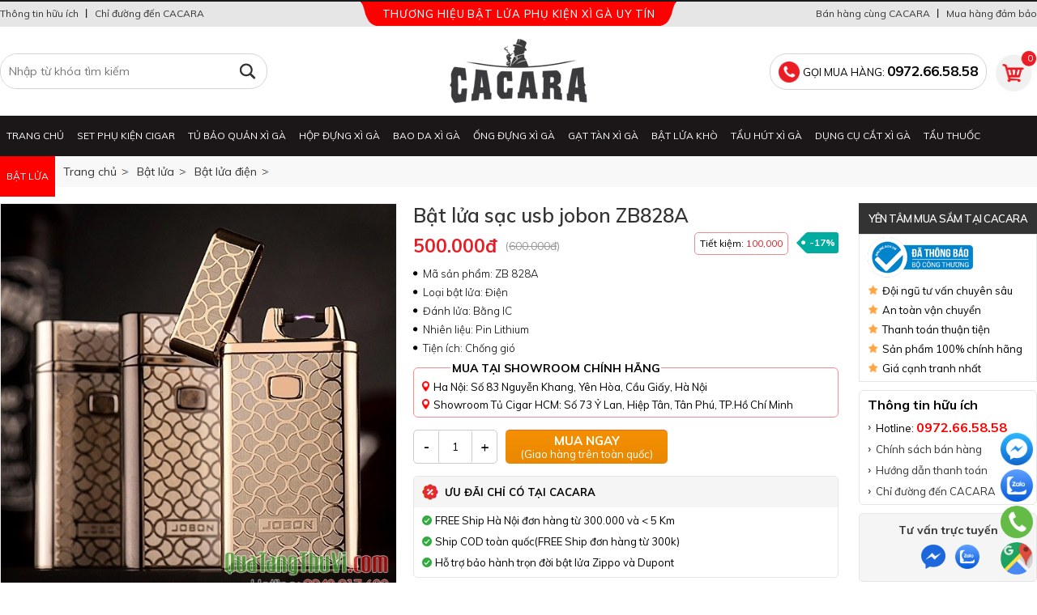

--- FILE ---
content_type: text/html; charset=utf-8
request_url: https://cacara.vn/bat-lua-dien/bat-lua-sac-usb-jobon-zb828a.html
body_size: 6531
content:
<!DOCTYPE html>
<html lang="vi-VN">
<head><meta http-equiv="Content-Type" content="text/html;charset=utf-8" /><meta name="revisit-after" content="1 days" /><meta name="viewport" content="width=device-width, initial-scale=1.0" /><title>
	Bật lửa sạc usb jobon ZB828A
</title>
    <meta content="Cacara shop" property="og:site_name" />
    <meta content="article" property="og:type" />
    <meta content="Bật lửa sạc usb jobon ZB828A" itemprop="headline" property="og:title" />
    <meta content="https://cacara.vn/bat-lua-dien/bat-lua-sac-usb-jobon-zb828a.html" itemprop="url" property="og:url" />
    <meta content="https://cacara.vn/img/p/bat-lua-sac-usb-jobon-1844.jpg" itemprop="thumbnailUrl" property="og:image" />
    <meta content="Bật lửa sạc usb jobon ZB828A" itemprop="description" property="og:description" />
    <meta name="twitter:card" value="summary" />
    <meta name="twitter:url" content="https://cacara.vn/bat-lua-dien/bat-lua-sac-usb-jobon-zb828a.html" />
    <meta name="twitter:title" content="Bật lửa sạc usb jobon ZB828A" />
    <meta name="twitter:description" content="Bật lửa sạc usb jobon ZB828A" />
    <meta name="twitter:image" content="https://cacara.vn/img/p/bat-lua-sac-usb-jobon-1844.jpg" />
    <meta name="twitter:site" content="@CACARA" />
    <meta name="twitter:creator" content="@CACARA" />
    <link rel="canonical" href="https://cacara.vn/bat-lua-dien/bat-lua-sac-usb-jobon-zb828a.html" />
    <link rel="alternate" href="https://cacara.vn/bat-lua-dien/bat-lua-sac-usb-jobon-zb828a.html" hreflang="vi-vn" />
    <link rel="dns-prefetch" href="//ajax.googleapis.com" /><link rel="dns-prefetch" href="//code.jquery.com" /><link rel="dns-prefetch" href="//fonts.google.com" /><link rel="dns-prefetch" href="//developers.google.com" /><link rel="dns-prefetch" href="//doubleclickbygoogle.com" /><link rel="dns-prefetch" href="//marketingplatform.google.com" /><link rel="dns-prefetch" href="//www.google-analytics.com" /><link rel="dns-prefetch" href="//www.googletagmanager.com" /><link rel="dns-prefetch" href="//www.facebook.com" /><link rel="dns-prefetch" href="//www.fonts.gstatic.com" /><link rel="dns-prefetch" href="//www.connect.facebook.net" /><link rel="dns-prefetch" href="//www.youtube.com" /><link rel="dns-prefetch" href="//www.tawk.to" /><link rel="dns-prefetch" href="//stats.g.doubleclick.net" />
    <style type="text/css" media="screen">@import "/css/style.css";</style>
    <script async src="https://www.googletagmanager.com/gtag/js?id=G-HMF11VDB3P"></script><script>window.dataLayer = window.dataLayer || [];function gtag(){dataLayer.push(arguments);}gtag('js', new Date());gtag('config', 'G-HMF11VDB3P');</script>
<meta name="keywords" content="Bật lửa điện, Bật,lửa,sạc,usb,jobon,ZB8" /><meta name="description" content="Bật lửa sạc usb jobon ZB828A..." /></head>
<body>
<div class="ht"><ul><li class="a">Thương hiệu bật lửa phụ kiện xì gà uy tín</li><li class="b"><a href="/mua-hang-dam-bao.html" rel="nofollow">Mua hàng đảm bảo</a></li><li class="g r"></li><li class="c"><a href="/ban-hang-cung-cacara.html" rel="nofollow">Bán hàng cùng CACARA</a></li><li class="d"><a href="/tin-tuc.html">Thông tin hữu ích</a></li><li class="g l"></li><li class="e"><a href="/so-do-chi-duong.html" rel="nofollow">Chỉ đường đến CACARA</a></li></ul></div>
<div class="uh"><ul class="h"><li id="ds" class="dsn"></li><li class="c"><a href="/viewcart.aspx" rel="nofollow">0</a></li><li class="r">GỌI MUA HÀNG: <b>0972.66.58.58</b></li><li class="l"><a href="/" title="Cacara shop"></a></li></ul></div>
<div class="ha"><ul><li class="y"><a href="/" title="Cacara shop"></a></li><li class="c n h"><a class="a" href="/" title="Phụ kiện xì gà, cigar cao cấp chính hãng giá rẻ tại Hà Nội">Trang chủ</a></li><li class="c n"><a class="a" href="/set-phu-kien-xi-ga.html" title="Bán set phụ kiện xì gà chính hãng uy tín nhất tại Hà Nội">Set phụ kiện cigar</a><div id="mh_d_1">
	<a href="/set-phu-kien-xi-ga-cohiba.html">Set phụ kiện xì gà Cohiba</a><a href="/set-phu-kien-xi-ga-lubinski.html">Set phụ kiện xì gà Lubinski</a><a href="/set-phu-kien-xi-ga-guevara.html">Set phụ kiện xì gà Guevara</a><a href="/set-phu-kien-xi-ga-jifeng.html">Set phụ kiện xì gà Jifeng</a><a href="/set-phu-kien-cigar-2-mon.html">Set phụ kiện cigar 2 món</a><a href="/set-phu-kien-cigar-3-mon.html">Set phụ kiện cigar 3 món</a><a href="/set-phu-kien-cigar-4-mon.html">Set phụ kiện cigar 4 món</a><a href="/set-phu-kien-cigar-5-mon.html">Set phụ kiện cigar 5 món</a><a href="/set-phu-kien-cigar-6-mon.html">Set phụ kiện cigar 6 món</a><a href="/set-phu-kien-cigar-10-mon.html">Set phụ kiện cigar 10 món</a><br class="cl" />
</div></li><li class="c n"><a class="a" href="/tu-xi-ga.html" title="Tủ bảo quản xì gà cắm điện chính hãng giá rẻ tại Hà Nội">Tủ bảo quản xì gà</a><div id="mh_d_2">
	<a href="/tu-xi-ga-lubinski.html">Tủ xì gà Lubinski</a><a href="/tu-xi-ga-cohiba.html">Tủ xì gà Cohiba</a><a href="/tu-xi-ga-golden-fire.html">Tủ xì gà Golden Fire</a><a href="/tu-xi-ga-mini.html">Tủ xì gà mini</a><a href="/tu-bao-quan-ruou-vang.html">Tủ xì gà rượu vang</a><a href="/sua-tu-bao-quan-xi-ga.html">Sửa tủ xì gà rượu vang</a><br class="cl" />
</div></li><li class="c n"><a class="a" href="/hop-dung-xi-ga.html" title="Hộp đựng bảo quản xì gà, hộp ủ giữ ẩm cigar cao cấp">Hộp đựng xì gà</a></li><li class="c n"><a class="a" href="/bao-da-xi-ga.html" title="Bao da đựng xì gà thiết kế đẹp hàng chính hãng">Bao da xì gà</a></li><li class="c n"><a class="a" href="/ong-dung-xi-ga.html" title="Ống đựng xì gà loại loại từ 1 đến 5 điếu tiện dụng">Ống đựng xì gà</a></li><li class="c n"><a class="a" href="/gat-tan-xi-ga.html" title="Gạt tàn xì gà (Cigar) chính hãng cao cấp giá rẻ ở Hà Nội">Gạt tàn xì gà</a><div id="mh_d_6">
	<a href="/gat-tan-cigar-1-dieu.html">Gạt tàn xì gà 1 điếu</a><a href="/gat-tan-cigar-2-dieu.html">Gạt tàn xì gà 2 điếu</a><a href="/gat-tan-cigar-3-dieu.html">Gạt tàn xì gà 3 điếu</a><a href="/gat-tan-xi-ga-4-dieu.html">Gạt tàn xì gà 4 điếu</a><a href="/gat-tan-su.html">Gạt tàn sứ</a><br class="cl" />
</div></li><li class="c n"><a class="a" href="/bat-lua-kho.html" title="Bật Lửa Khò Xì Gà Cao Cấp, Chính Hãng Giá Rẻ tại Hà Nội">Bật lửa khò</a><div id="mh_d_7">
	<a href="/bat-lua-kho-xi-ga-1-tia.html">Khò xì gà 1 tia</a><a href="/bat-lua-kho-2-tia.html">Khò xì gà 2 tia</a><a href="/bat-lua-kho-cigar-3-tia.html">Khò xì gà 3 tia</a><a href="/bat-lua-kho-xi-ga-4-tia.html">Khò xì gà 4 tia</a><a href="/bat-lua-kho-de-ban.html">Bật lửa khò để bàn</a><a href="/bat-lua-kho-cigar-cam-tay.html">Bật lửa khò cầm tay</a><a href="/bat-lua-kho-xi-ga-cohiba.html">Bật lửa xì gà Cohiba</a><a href="/bat-lua-kho-xi-ga-lubinski.html">Bật lửa xì gà Lubinski</a><a href="/bat-lua-kho-xi-ga-honest.html">Bật lửa xì gà Honest</a><a href="/bat-lua-kho-xi-ga-jobon.html">Bật lửa xì gà Jobon</a><a href="/bat-lua-kho-caseti.html">Bật lửa khò Caseti</a><a href="/bat-lua-kho-guevara.html">Bật lửa khò Guevara</a><br class="cl" />
</div></li><li class="c n"><a class="a" href="/tau-hut-xi-ga.html" title="Tẩu hút bắt tóp xì gà cigar free size cao cấp giá rẻ tại Hà Nội">Tẩu hút xì gà</a><div id="mh_d_8">
	<a href="/tau-xi-ga-mini-ring-22-28.html">Tẩu xì gà mini Ring 22-28</a><a href="/tau-xi-ga-nho-ring-32-42.html">Tẩu xì gà nhỡ Ring 32-42</a><a href="/tau-xi-ga-ring-40-60.html">Tẩu xì gà Ring 40-60</a><br class="cl" />
</div></li><li class="c n"><a class="a" href="/dung-cu-cat-xi-ga.html" title="Dụng cụ cắt xì gà, đục, thông điếu xì gà cao cấp">Dụng cụ cắt xì gà</a><div id="mh_d_9">
	<a href="/dao-cat-xi-ga.html">Dao cắt xì gà</a><a href="/keo-cat-cigar.html">Kéo cắt xì gà</a><a href="/duc-lo-xi-ga.html">Đục lỗ xì gà</a><br class="cl" />
</div></li><li class="c n"><a class="a" href="/tau-thuoc.html" title="Tẩu hút thuốc lá sợi, thuốc lào, tẩu xì gà cao cấp tại Hà Nội">Tẩu thuốc</a><div id="mh_d_10">
	<a href="/tau-go-hut-thuoc-soi.html">Tẩu gỗ thuốc sợi</a><a href="/tau-loc-hut-thuoc-la.html">Tẩu lọc thuốc lá</a><a href="/hop-dung-thuoc-la.html">Hộp đựng thuốc lá</a><a href="/bao-da-dung-tau-thuoc.html">Bao da đựng tẩu</a><a href="/ke-tau-thuoc-la.html">Kệ tẩu</a><a href="/phu-kien-hut-tau.html">Phụ kiện hút tẩu</a><br class="cl" />
</div></li><li class="c s"><a class="a" href="/bat-lua.html" title="Shop bán bật lửa cao cấp đẹp độc lạ giá rẻ tại Hà Nội">Bật lửa</a><div id="mh_d_11">
	<a href="/bat-lua-dupont.html">Bật lửa Dupont</a><a href="/bat-lua-zippo.html">Bật lửa Zippo</a><a href="/bat-lua-zorro.html">Bật Lửa Zorro</a><a href="/bat-lua-dunhill.html">Bật lửa Dunhill</a><a href="/bat-lua-cartier.html">Bật lửa Cartier</a><a href="/bat-lua-dien.html">Bật lửa điện</a><a href="/bat-lua-hut-tau.html">Bật lửa hút tẩu</a><a href="/phu-kien-bat-lua.html">Phụ kiện bật lửa</a><br class="cl" />
</div></li><li class="cl"></li></ul></div>

<div class="uk"><ul><li><a href="/" title="Cacara shop">Trang chủ</a></li><li><a href="/bat-lua.html">Bật lửa</a></li><li><a href="/bat-lua-dien.html">Bật lửa điện</a></li></ul></div>
<form method="post" action="/bat-lua-dien/bat-lua-sac-usb-jobon-zb828a.html" id="form1">
<div class="aspNetHidden">
<input type="hidden" name="__VIEWSTATE" id="__VIEWSTATE" value="/wEPDwUENTM4MWQYAQUeX19Db250cm9sc1JlcXVpcmVQb3N0QmFja0tleV9fFgEFC2N0bDAwJGlTZWFy6HCvnPLrrTSwjkNlmZC8Y3DVY4o=" />
</div>

<div class="aspNetHidden">

	<input type="hidden" name="__VIEWSTATEGENERATOR" id="__VIEWSTATEGENERATOR" value="CA0B0334" />
	<input type="hidden" name="__EVENTVALIDATION" id="__EVENTVALIDATION" value="/wEdAAIyDprWVIqIFDh4uLFAV7YovDtZKg4ycidK4dCLx/zUVhzPds8Bsbz0M8wUsYAbeGN9P+YX" />
</div>
<ul class="us"><li><div><input type="image" name="ctl00$iSear" id="iSear" class="s" src="/img/ic/1.gif" alt="icon search" /><input id="key" name="key" class="kk" placeholder="Nhập từ khóa tìm kiếm" type="text" value="" /></div></li></ul>

<script type="text/javascript" src="/js/f1.js"></script>
<script type="text/javascript" src="/js/imgnew/slimbox2.js"></script> 
<style type="text/css" media="screen">@import "/js/imgnew/slimbox2.css";</style>
<script type="text/javascript">$(document).ready(function ($) { var sl = 1; $("#b_next").click(function () { sl = isNaN($('#sl').val()) ? 0 : sl; $("#sl").val(++sl); document.getElementById('ca').href="/js/addc.aspx?i="+document.getElementById("idp").value+"&t="+sl; return; }); $("#b_prev").click(function () { sl = isNaN($('#sl').val()) ? 0 : sl; if (sl > 1) { $("#sl").val(--sl); } document.getElementById('ca').href="/js/addc.aspx?i="+document.getElementById("idp").value+"&t="+sl; return;});});</script>
<ul class="pb">
    <li class="pl"><a class="t" href="/img/p/bat-lua-sac-usb-jobon-1844.jpg" rel="lightbox[roundtrip]" title="Bật lửa sạc usb jobon ZB828A"><img src="/img/p/bat-lua-sac-usb-jobon-1844.jpg" alt="Bật lửa sạc usb jobon ZB828A" /></a></li>
    <li class="pr">
        <h1>Bật lửa sạc usb jobon ZB828A</h1>
        
        <ul class="pz">
            <li class="t">-17%</li>
            <li class="r">Tiết kiệm: <span>100,000</span></li>
            <li class="l"><b>500.000đ</b></li>
            <li class="c">(<span>600.000đ</span>)</li>
        </ul>
        <div class="pc"><ul>
    <li>Mã sản phẩm: ZB 828A</li>
    <li>Loại bật lửa: Điện</li>
    <li>Đánh lửa: Bằng IC</li>
    <li>Nhiên liệu: Pin Lithium</li>
    <li>Tiện ích: Chống gió</li>
</ul></div>
        <div class="zp">
            <span class="a">Mua tại Showroom chính hãng</span>
            <span class="c">Ha Nội: Số 83 Nguyễn Khang, Yên Hòa, Cầu Giấy, Hà Nội</span>
            <span class="c">Showroom Tủ Cigar HCM: Số 73 Ỷ Lan, Hiệp Tân, Tân Phú, TP.Hồ Chí Minh</span>
        </div>
        <div class="psl"><span id="b_prev">-</span><input name="sl" id="sl" type="text" value="1" autocomplete="off" class="kk" disabled="disabled" /><span id="b_next">+</span><input type="hidden" name="idp" id="idp" value="1844" /></div>
        <a class="ca" id="ca" href="/js/addc.aspx?i=1844&t=1" rel="nofollow"><b>Mua ngay</b>(Giao hàng trên toàn quốc)</a>
        <div class="cl"></div>
        <div class="dk"><b>ƯU ĐÃI CHỈ CÓ TẠI CACARA</b><ul>
    <li>FREE Ship Hà Nội đơn hàng từ 300.000 và < 5 Km</li>
    <li>Ship COD toàn quốc(FREE Ship đơn hàng từ 300k)</li>
    <li>Hỗ trợ bảo hành trọn đời bật lửa Zippo và Dupont</li>
</ul></div>
    </li>
    <li class="pe">
        <strong class="h">YÊN TÂM MUA SẮM TẠI CACARA</strong>
        <div class="t">
            <a href="http://online.gov.vn/Home/WebDetails/95785" target="_blank" rel="nofollow"><em>Đã thông báo Bộ Công Thương</em></a>
            <span>Đội ngũ tư vấn chuyên sâu</span>
            <span>An toàn vận chuyển</span>
            <span>Thanh toán thuận tiện</span>
            <span>Sản phẩm 100% chính hãng</span>
            <span>Giá cạnh tranh nhất</span>
        </div>
        <div class="f">
            <strong>Thông tin hữu ích</strong>
            <span>Hotline: <b>0972.66.58.58</b></span>
            
            <a href="/chinh-sach-ban-hang.html" target="_blank" rel="nofollow">Chính sách bán hàng</a>
            <a href="/phuong-thuc-thanh-toan.html" target="_blank" rel="nofollow">Hướng dẫn thanh toán</a>
            <a href="/so-do-chi-duong.html" target="_blank" rel="nofollow">Chỉ đường đến CACARA</a>
        </div>
        <div class="c">
            <strong>Tư vấn trực tuyến</strong>
            <a class="x" href="https://m.me/cacara.vn" target="_blank" rel="nofollow"></a>
            <a class="z" href="https://zalo.me/0972665858" target="_blank" rel="nofollow"></a>
        </div>
    </li>
</ul>

<div class="dr">
    <ul class="tu"><li class="l">Thông tin sản phẩm</li></ul>
    <div class="itr d"><div style="text-align: center;"> <img src="/img/image/bat-lua-dien/780/bat-lua-sac-usb-jobon-1.jpg" width="700" height="736" alt="Bật lửa sạc usb jobon" /><br />
 </div>
<div style="text-align: center;"> <img src="/img/image/bat-lua-dien/780/bat-lua-sac-usb-jobon-2.jpg" width="700" height="736" alt="Bật lửa sạc usb jobon" /><br />
 </div>
<div style="text-align: center;"> <img src="/img/image/bat-lua-dien/780/bat-lua-sac-usb-jobon-3.jpg" width="700" height="736" alt="Bật lửa sạc usb jobon" /><br />
 </div>
<div style="text-align: center;"> <img src="/img/image/bat-lua-dien/780/bat-lua-sac-usb-jobon-4.jpg" width="700" height="736" alt="Bật lửa sạc usb jobon" /></div>
<div style="text-align: center;"> </div></div>
</div>
<div class="dl">
    <ul><li class="t">Hỗ trợ trực tuyến</li><li class="y"><img class="m" src="/img/o/3.jpg" alt="Trần Tú" /><a href="https://zalo.me/0972665858" target="_blank" rel="nofollow">Trần Tú</a><b>0972.66.58.58</b></li><li class="y e"><img class="m" src="/img/o/2.jpg" alt="Phương Dung" /><a href="https://zalo.me/0979309619" target="_blank" rel="nofollow">Phương Dung</a><b>0979.309.619</b></li><li class="y"><img class="m" src="/img/o/4.jpg" alt="Hương Nhu" /><a href="https://zalo.me/0979228448" target="_blank" rel="nofollow">Hương Nhu</a><b>0979.228.448</b></li><li class="y e"><img class="m" src="/img/o/7.jpg" alt="Trần Hòa" /><a href="https://zalo.me/0977388186" target="_blank" rel="nofollow">Trần Hòa</a><b>0977.388.186</b></li><li class="y"><img class="m" src="/img/o/1009.png" alt="Bảo hành" /><a href="https://zalo.me/0976708828" target="_blank" rel="nofollow">Bảo hành</a><b>0976.70.8828</b></li><li class="y e"><img class="m" src="/img/o/1008.jpg" alt="Hỗ trợ - CSKH" /><a href="https://zalo.me/0352899998" target="_blank" rel="nofollow">Hỗ trợ - CSKH</a><b>0352.899.998</b></li><li class="y"><img class="m" src="/img/o/1007.png" alt="Kỹ Thuật" /><a href="https://zalo.me/0972126126" target="_blank" rel="nofollow">Kỹ Thuật</a><b>0972.126.126</b></li><li class="y e"><img class="m" src="/img/o/8.jpg" alt="Tổng đài hỗ trợ" /><span>Tổng đài hỗ trợ</span><b>024.66.593.999</b></li></ul>
    <ul>
        <li class="h">Tin tức liên quan</li>
        <li class="a">
            <a href="/bat-lua-dien/cap-nhat-top-hop-quet-dien-cao-cap-dang-mua-nhat-hien-nay.html"><img src="/img/n/cap-nhat-top-hop-quet-dien-cao-cap-dang-mua-nhat-hien-nay-2160.jpg" alt="Cập nhật Top hộp quẹt điện cao cấp đáng mua nhất hiện nay" /></a>
            <strong><a href="/bat-lua-dien/cap-nhat-top-hop-quet-dien-cao-cap-dang-mua-nhat-hien-nay.html">Cập nhật Top hộp quẹt điện cao cấp đáng mua nhất hiện nay</a></strong>
        </li>
        <li class="b">
            <a href="/bat-lua-dien/-giai-dap-thac-mac-co-nen-dung-bat-lua-dien-hay-khong.html"><img src="/img/n/-giai-dap-thac-mac-co-nen-dung-bat-lua-dien-hay-khong-609.jpg" alt="(Giải đáp thắc mắc) Có nên dùng bật lửa điện hay không?" /></a>
            <strong><a href="/bat-lua-dien/-giai-dap-thac-mac-co-nen-dung-bat-lua-dien-hay-khong.html">(Giải đáp thắc mắc) Có nên dùng bật lửa điện hay không?</a></strong>
        </li>
        <li class="b">
            <a href="/bat-lua-dien/dia-chi-mua-bat-lua-dien-tai-ha-noi-uy-tin-gia-tot-nhat.html"><img src="/img/n/dia-chi-mua-bat-lua-dien-tai-ha-noi-uy-tin-gia-tot-nhat-313.jpg" alt="Địa chỉ mua bật lửa điện tại Hà Nội uy tín, giá tốt nhất" /></a>
            <strong><a href="/bat-lua-dien/dia-chi-mua-bat-lua-dien-tai-ha-noi-uy-tin-gia-tot-nhat.html">Địa chỉ mua bật lửa điện tại Hà Nội uy tín, giá tốt nhất</a></strong>
        </li>
        <li class="b">
            <a href="/bat-lua-dien/chia-se-cach-sac-dien-su-dung-bat-lua-dien-an-toan.html"><img src="/img/n/chia-se-cach-sac-dien-su-dung-bat-lua-dien-an-toan-3341.jpg" alt="Chia sẻ cách sạc điện, sử dụng bật lửa điện an toàn" /></a>
            <strong><a href="/bat-lua-dien/chia-se-cach-sac-dien-su-dung-bat-lua-dien-an-toan.html">Chia sẻ cách sạc điện, sử dụng bật lửa điện an toàn</a></strong>
        </li>
        <li class="b">
            <a href="/bat-lua-dien/huong-dan-cach-sua-bat-lua-dien-nhanh-chong-va-hieu-qua-tai-nha.html"><img src="/img/n/huong-dan-cach-sua-bat-lua-dien-nhanh-chong-va-hieu-qua-tai-nha-589.jpg" alt="Hướng dẫn cách sửa bật lửa điện nhanh chóng và hiệu quả tại nhà" /></a>
            <strong><a href="/bat-lua-dien/huong-dan-cach-sua-bat-lua-dien-nhanh-chong-va-hieu-qua-tai-nha.html">Hướng dẫn cách sửa bật lửa điện nhanh chóng và hiệu quả tại nhà</a></strong>
        </li>
        <li class="b">
            <a href="/bat-lua-dien/huong-dan-cach-su-dung-bat-lua-dien-dung-nhat.html"><img src="/img/n/huong-dan-cach-su-dung-bat-lua-dien-dung-nhat-312.jpg" alt="Hướng dẫn cách sử dụng bật lửa điện đúng nhất" /></a>
            <strong><a href="/bat-lua-dien/huong-dan-cach-su-dung-bat-lua-dien-dung-nhat.html">Hướng dẫn cách sử dụng bật lửa điện đúng nhất</a></strong>
        </li>
        <li class="b">
            <a href="/bat-lua-dien/co-nen-dung-bat-lua-dien-hang-ngay-khong-uu-nhuoc-diem-cua-bat-lua-dien.html"><img src="/img/n/co-nen-dung-bat-lua-dien-hang-ngay-khong-uu-nhuoc-diem-cua-bat-lua-dien-314.jpg" alt="Có nên dùng bật lửa điện hàng ngày không? Ưu nhược điểm của bật lửa điện" /></a>
            <strong><a href="/bat-lua-dien/co-nen-dung-bat-lua-dien-hang-ngay-khong-uu-nhuoc-diem-cua-bat-lua-dien.html">Có nên dùng bật lửa điện hàng ngày không? Ưu nhược điểm của bật lửa điện</a></strong>
        </li>
        <li class="b">
            <a href="/bat-lua-dien/huong-dan-cach-sua-bat-lua-dien-nhanh-chong-hieu-qua.html"><img src="/img/n/huong-dan-cach-sua-bat-lua-dien-nhanh-chong-hieu-qua-315.png" alt="Hướng dẫn cách sửa bật lửa điện nhanh chóng, hiệu quả" /></a>
            <strong><a href="/bat-lua-dien/huong-dan-cach-sua-bat-lua-dien-nhanh-chong-hieu-qua.html">Hướng dẫn cách sửa bật lửa điện nhanh chóng, hiệu quả</a></strong>
        </li>
        
    </ul>
    
</div>
<div class="cl"></div>
<ul class="tm"><li class="r"><a href="/bat-lua-dien.html" rel="nofollow">Xem tất cả</a></li><li class="l"><strong>Sản phẩm cùng loại</strong></li></ul>
<ul class="uc">
    <li class="c">
        <a href="/bat-lua-dien/bat-lua-dien-sac-nguon-usb-jobon.html"><img src="/img/p/bat-lua-dien-sac-nguon-usb-jobon-1836.jpg" alt="Bật lửa điện sạc nguồn USB Jobon" /></a>
        <strong><a href="/bat-lua-dien/bat-lua-dien-sac-nguon-usb-jobon.html">Bật lửa điện sạc nguồn USB Jobon</a></strong>
        <span class="y">575,000 đ</span><span class="p"><b>500,000 </b>đ</span>
    </li>
    <li class="c">
        <a href="/bat-lua-dien/bat-lua-sac-dien-usb-promise-bn240y-h03.html"><img src="/img/p/bat-lua-sac-dien-usb-promise-1831.jpg" alt="Bật lửa sạc điện USB Promise BN240Y-H03" /></a>
        <strong><a href="/bat-lua-dien/bat-lua-sac-dien-usb-promise-bn240y-h03.html">Bật lửa sạc điện USB Promise BN240Y-H03</a></strong>
        <span class="y">700,000 đ</span><span class="p"><b>550,000 </b>đ</span>
    </li>
    <li class="c">
        <a href="/bat-lua-dien/bat-lua-dong-ho-sac-dien-e2010.html"><img src="/img/p/bat-lua-dong-ho-sac-dien-1830.jpg" alt="Bật lửa đồng hồ sạc điện E2010" /></a>
        <strong><a href="/bat-lua-dien/bat-lua-dong-ho-sac-dien-e2010.html">Bật lửa đồng hồ sạc điện E2010</a></strong>
        <span class="y"></span><span class="p">Giá: Liên hệ</span>
    </li>
    <li class="c">
        <a href="/bat-lua-dien/bat-lua-moc-khoa-sac-dien-jobon.html"><img src="/img/p/bat-lua-moc-khoa-sac-dien-jobon-1829.jpg" alt="Bật lửa móc khóa sạc điện Jobon" /></a>
        <strong><a href="/bat-lua-dien/bat-lua-moc-khoa-sac-dien-jobon.html">Bật lửa móc khóa sạc điện Jobon</a></strong>
        <span class="y">369,000 đ</span><span class="p"><b>250,000 </b>đ</span>
    </li>
    <li class="c">
        <a href="/bat-lua-dien/bat-lua-sac-dien-2-tia-jobon.html"><img src="/img/p/bat-lua-sac-dien-2-tia-jobon-1825.jpg" alt="Bật lửa sạc điện 2 tia Jobon" /></a>
        <strong><a href="/bat-lua-dien/bat-lua-sac-dien-2-tia-jobon.html">Bật lửa sạc điện 2 tia Jobon</a></strong>
        <span class="y">558,000 đ</span><span class="p"><b>499,000 </b>đ</span>
    </li>
    <li class="c">
        <a href="/bat-lua-dien/bat-lua-sac-dien-usb-jobon.html"><img src="/img/p/bat-lua-sac-dien-usb-jobon-1824.jpg" alt="Bật lửa sạc điện USB Jobon" /></a>
        <strong><a href="/bat-lua-dien/bat-lua-sac-dien-usb-jobon.html">Bật lửa sạc điện USB Jobon</a></strong>
        <span class="y">320,000 đ</span><span class="p"><b>250,000 </b>đ</span>
    </li>
    <li class="c">
        <a href="/bat-lua-dien/bat-lua-dien-kieu-dang-zippo.html"><img src="/img/p/bat-lua-dien-kieu-dang-zippo-1819.jpg" alt="Bật lửa điện kiểu dáng zippo" /></a>
        <strong><a href="/bat-lua-dien/bat-lua-dien-kieu-dang-zippo.html">Bật lửa điện kiểu dáng zippo</a></strong>
        <span class="y">425,000 đ</span><span class="p"><b>390,000 </b>đ</span>
    </li>
    <li class="c">
        <a href="/bat-lua-dien/bat-lua-sac-usb-promise-bn230.html"><img src="/img/p/bat-lua-sac-usb-promise-1816.jpg" alt="Bật lửa sạc usb promise BN230" /></a>
        <strong><a href="/bat-lua-dien/bat-lua-sac-usb-promise-bn230.html">Bật lửa sạc usb promise BN230</a></strong>
        <span class="y">600,000 đ</span><span class="p"><b>500,000 </b>đ</span>
    </li>
    
    <li class="cl"></li>
</ul>

</form>

<div class="fb">
    <ul class="fc">
        <li class="fn"><strong class="c">Kết nối với Cacara</strong><a href="https://m.me/cacara.vn" target="_blank" rel="nofollow">Inbox Facebook</a></li>
        <li class="fl"><span style="font-size: 13px;"><strong>BẬT LỬA - TẨU THUỐC - PHỤ KIỆN CIGAR</strong></span><br />
Hộ Kinh Doanh Cacara<br />
<span style="color: rgb(255, 255, 0);"><strong>Ha Nội</strong></span>: 83 Nguyễn Khang, Yên Hòa, Cầu Giấy, HN<br />
<span style="color: rgb(255, 255, 0);"><strong>Tủ Cigar HCM</strong></span>: 73 Ỷ Lan, Hiệp Tân, Tân Phú, HCM<br />
Người đại diện : Trần Văn Tú<br />
Mã số thuế: 8756233895-001<br />
Điện thoại: 024.66.593.999<br />
Hotline: 0972.66.58.58<br />
Mobile/Zalo: 0972.66.58.58 - 0972.126.126<br />
Email: info@cacara.vn<br />
Mở cửa từ 8h30 -19h các ngày trong tuần</li>
        <li class="fh"><strong class="t">Về chúng tôi</strong><span class="g"></span><a href="/gioi-thieu-ve-cacara.html" rel="nofollow">Giới thiệu về Cacara</a><a href="/lich-lam-viec.html" rel="nofollow">Lịch làm việc</a><a href="/so-do-chi-duong.html" rel="nofollow">Sơ đồ chỉ đường</a><a href="/tai-sao-chon-cacara.html" rel="nofollow">Tại sao chọn Cacara ?</a><a href="/ban-hang-cung-cacara.html" rel="nofollow">Bán hàng cùng Cacara</a><a href="/lien-he-gop-y.html" rel="nofollow">Liên hệ - Góp ý</a><a href="/mua-hang-dam-bao.html" rel="nofollow">Mua hàng đảm bảo</a><a href="/tuyen-dung.html" rel="nofollow">Tuyển dụng nhân sự</a></li><li class="fh"><strong class="t">Chính sách chung</strong><span class="g"></span><a href="/bao-mat-thong-tin.html" rel="nofollow">Bảo vệ thông tin</a><a href="/phuong-thuc-thanh-toan.html" rel="nofollow">Chính sách thanh toán</a><a href="/chinh-sach-van-chuyen.html" rel="nofollow">Chính sách vận chuyển</a><a href="/quy-dinh-doi-tra-hoan-tien-tai-cacara.html" rel="nofollow">Hoàn tiền trả hàng</a><a href="/chinh-sach-ban-hang.html" rel="nofollow">Chính sách bảo hành</a><a href="/bao-hanh.html" rel="nofollow">Đăng kí bảo hành online</a><a href="/tam-ung-va-thanh-toan.html" rel="nofollow">Tạm ứng và thanh toán</a><a href="/danh-gia.html" rel="nofollow">Đánh giá về Cacara</a></li>
        <li class="h"><a href="http://online.gov.vn/Home/WebDetails/95785" rel="nofollow" target="_blank">Đã thông báo Bộ Công Thương</a></li><li class="m"><a href="#" rel="nofollow">DMCA</a></li>
        <li class="v"></li>
        <li class="cl"></li>
        <li class="fu"><span class="a">Giải đáp thắc mắc & khiếu nại</span><span class="b"><b>0352.899.998</b> (8h00 - 20h00)</span></li>
        <li class="fy"><span class="a">Trung tâm bảo hành</span><span class="b"><b>0972.126.126</b> (8h00 - 20h00)</span></li>
    </ul>
</div>
<ul class="ms"><li class="h"><a href="https://m.me/cacara.vn" target="_blank" rel="nofollow">Inbox Facebook</a></li><li class="c"><a href="https://zalo.me/0972665858" target="_blank" rel="nofollow">Chat Zalo</a></li><li class="f"><a href="tel:0972665858" rel="nofollow">0972.66.58.58</a></li><li class="m"><a href="/so-do-chi-duong.html" rel="nofollow">Sô đồ chỉ đường</a></li></ul>
<div class="fm">Thiết kế và phát triển website bởi Kenhdichvu.vn</div>
</body>
</html>

--- FILE ---
content_type: text/css
request_url: https://cacara.vn/css/style.css
body_size: 10115
content:
@import url('https://fonts.googleapis.com/css2?family=Muli:ital,wght@0,200;0,300;0,400;0,500;0,600;0,700;0,800;0,900;1,200;1,300;1,400;1,500;1,600;1,700;1,800;1,900&display=swap');
body{font-size:14px;font-family:'Muli',sans-serif,Arial;color:#000;padding:0px;margin:0px;min-width:1280px;}
form{padding:0px;margin:0px auto;overflow:hidden;width:1280px;}
ul{padding:0px;margin:0px;list-style-type:none;}ul li{padding:0px;margin:0px;list-style-type:none;}h1,h2,h3,h4,h5,h6{padding:0px;margin:0px;}img{border:0px;}.sao{font-family:Verdana;color:Red;}.cl{clear:both;}
a{color:#333;text-decoration:none;}a:hover{color:#c10000;text-decoration:underline;}
.kk{border:0px solid #fff;font-size:13px;color:#000;background-color:#fff;padding:9px 7px;border-radius:3px;font-family:'Muli',sans-serif,Arial;outline:none;} 
.lpg{display:block;text-align:center;padding-top:10px;height:36px;clear:both;}A.apage:link{color:#0062BD;text-decoration:none;border:1px solid #ccc;padding:3px 8px;vertical-align:middle;border-radius:3px;}A.apage:visited{color:#0062BD;text-decoration:none;border:1px solid #ccc;padding:3px 5px;vertical-align:middle;border-radius:3px;}A.apage:hover{color:#f60;text-decoration:none;border:1px solid red;padding:3px 8px;vertical-align:middle;border-radius:3px;}.cpage{color:red;text-decoration:none;border:1px solid #ccc;padding:3px 8px;vertical-align:middle;border-radius:3px;}
.vh p:hover img,.uc img:hover,.nh img:hover,.hn img:hover{-moz-opacity:0.8;opacity:0.8;filter:alpha(opacity=80);}
.ma ul,.ln,.ift li,.pk,.nf ul,.v4 li,.va ul,.ha ul,.fc,.us li,.uh .h,.ht ul,.uk ul,.uh ul{width:1280px;margin-left:auto;margin-right:auto;}

.ht{border-top:solid 2px #1a1a1a;height:30px;overflow:hidden;border-bottom:solid 1px #e5e5e5;background-color:#e6e6e6;}
.ht ul{position:relative;font-size:12px;}
.ht .a{position:absolute;z-index:1;width:390px;top:0px;left:445px;height:30px;line-height:30px;overflow:hidden;background:url(/img/b/l.gif) no-repeat left top,#fe0000 url(/img/b/r.gif) no-repeat right top;text-align:center;text-transform:uppercase;color:#fff;font-size:13px;letter-spacing:0.9px;font-weight:500;}
.ht .b,.ht .c{float:right;line-height:30px;}
.ht .g{background-color:#1b1b1b;width:1px;border-right:solid 1px #c2c2c2;height:11px;overflow:hidden;margin:9px;}
.ht .r{float:right;}
.ht .d,.ht .e{float:left;line-height:30px;}
.ht .l{float:left;}

.uh{height:110px;background-color:#fff;font-size:13px;}
.uh .h{position:relative;height:110px;background:url(/img/b/logo.png) no-repeat center center;}
.uh .l{width:308px;margin-left:auto;margin-right:auto;}
.uh .l a{display:block;height:110px;}
.uh .r{position:absolute;z-index:1;right:62px;top:33px;line-height:42px;border-radius:21px;border:solid 1px #d4d4d4;background:url(/img/b/bi.png) no-repeat 10px center;padding-left:40px;padding-right:10px;background-size:auto 26px;}
.uh .r b{font-size:17px;font-weight:700;}
.uh .c{float:right;width:51px;height:50px;overflow:hidden;background:url(/img/b/di.png) no-repeat left top;margin-top:30px;background-size:50px 50px;}
.uh .c a{display:block;text-align:center;height:50px;padding-left:33px;line-height:19px;overflow:hidden;color:#fff;font-size:11px;}

.us{position:absolute;z-index:1;left:0px;width:100%;top:0px;height:1px;}
.us li{height:1px;}
.us div{position:absolute;z-index:1;width:328px;height:42px;margin-top:66px;border-radius:21px;background:#fff url(/img/b/s.gif) no-repeat right center;margin-left:0px;overflow:hidden;border:solid 1px #d4d4d4;}
.us .s{float:right;height:42px;width:50px;}
.us .kk{padding:12px 10px;font-size:14px;width:220px;color:#666;}

.ha{height:50px;background-color:#1b1718;}
.ha ul{height:50px;position:relative;}
.ha .c{float:left;height:50px;}
.ha div{display:none;position:absolute;width:1278px;padding:10px 0px;z-index:98;left:0px;top:50px;background-color:#fff;border-bottom:solid 1px #e3e3e3;box-shadow: 0 0 3px #88bfe5;}
.ha .c:hover div{display:inline;position:absolute;z-index:100;}
.ha .a{display:block;text-decoration:none;height:50px;line-height:50px;padding:0px 8px;color:#fff;white-space:nowrap;text-transform:uppercase;font-size:12px;}
.ha .c:hover .a,.ha .s .a{background-color:#fe0000;}
.ha div a{float:left;width:193px;height:34px;margin-left:10px;line-height:34px;overflow:hidden;padding-left:10px;background:url(/img/b/ig.gif) no-repeat left center;}

.fb{padding:30px 0px 10px 0px;background-color:#222;color:#fff;}
.fc{overflow:hidden;position:relative;min-height:430px;}
.fb a{color:#fff;}
.fc .t{display:block;height:30px;line-height:30px;overflow:hidden;font-size:16px;margin-bottom:5px;font-weight:600;text-transform:uppercase;}
.fb .g{display:block;width:38px;height:2px;display:block;overflow:hidden;background-color:#ddd;margin-bottom:15px;}
.fn{width:300px;height:330px;overflow:hidden;position:absolute;z-index:1;top:0px;right:0px;}
.fn .c{display:block;text-transform:uppercase;clear:both;height:30px;font-weight:600;font-size:15px;}
.fn a{display:block;width:300px;padding-top:300px;background:url(/img/b/fb.jpg) no-repeat left top;}
.fl{float:left;width:330px;padding-right:70px;background:url(/img/b/logof.png) no-repeat left top;padding-top:100px;line-height:160%;}
.fd{width:295px;float:right;overflow:hidden;padding-top:10px;}
.fh{float:left;width:280px;}
.fh a{display:block;padding-bottom:10px;}
.fb .h{width:133px;height:50px;overflow:hidden;background:url(/img/b/bct.png) no-repeat left top;position:absolute;z-index:1;bottom:20px;left:980px;}
.fb .h a{display:block;padding-top:50px;}
.fb .m{position:absolute;z-index:1;bottom:29px;right:0px;width:81px;height:32px;overflow:hidden;background:url(/img/b/da.png) no-repeat right center;background-size:81px 32px;}
.fb .m a{display:block;padding-top:32px;}
.fb .v{position:absolute;z-index:1;left:0px;bottom:10px;width:450px;height:50px;overflow:hidden;}
.fb .v a{float:left;margin-right:10px;}
.fb .v img{width:44px;height:44px;}
.fm{line-height:40px;color:#fff;text-align:center;background-color:#1b1b1b;}

.fu{width:180px;height:52px;padding-left:42px;background:#4d4d4d url(/img/b/it.png) no-repeat 10px center;position:absolute;z-index:1;left:400px;bottom:18px;border-radius:10px;background-size:auto 24px;font-size:12px;}
.fu span{display:block;}
.fu .a{padding-top:8px;height:20px;}
.fy{width:178px;height:50px;padding-left:43px;border:solid 1px #4d4d4d;background:url(/img/b/it.png) no-repeat 10px center;position:absolute;z-index:1;left:680px;bottom:18px;border-radius:10px;background-size:auto 24px;font-size:12px;}
.fy span{display:block;}
.fy .a{padding-top:8px;height:20px;}

.ms{right:5px;position:fixed;z-index:998;width:40px;height:175px;overflow:hidden;bottom:10px;}
.ms li{width:40px;height:40px;overflow:hidden;margin-bottom:5px;}
.ms a{display:block;width:40px;padding-top:40px;}
.ms .h{background:url(/img/b/fb.png) no-repeat left top;background-size:40px 40px;}
.ms .c{background:url(/img/b/zl.png) no-repeat left top;background-size:40px 40px;}
.ms .f{background: rgb(100,188,70) url(/img/mb/te.png) no-repeat center center;border-radius:100%;background-size:auto 30px;}
.ms .m{background:url(/img/b/gm.png) no-repeat left top;background-size:40px 40px;border-radius:100%;}

.uk{height:38px;overflow:hidden;margin-bottom:20px;background-color:#f8f8f8;}
.uk h1,.uk h2{font-size:16px;display:inline;font-weight:500;}
.uk li{float:left;white-space:nowrap;line-height:38px;background:url(/img/bg/gl.gif) no-repeat right center;padding-left:10px;padding-right:15px;}
.uk .l{padding-left:0px;}
.uk .r{float:right;padding-right:0px;background:url(/img/ic/1.gif) no-repeat left center;color:#666;}

.dl{float:left;width:260px;overflow:hidden;padding-left:30px;padding-bottom:30px;}
.dl ul{margin-bottom:20px;}
.dl .t{line-height:42px;background:#333 url(/img/b/f.png) no-repeat 10px center;background-size:auto 22px;padding-left:40px;text-transform:uppercase;color:#fff;font-weight:700;font-size:18px;}
.dl .h{height:33px;display:block;background:url(/img/b/gi.png) no-repeat left 2px;background-size:auto 20px;text-transform:uppercase;padding-left:28px;font-weight:800;font-size:19px;}

.dl .y{height:50px;overflow:hidden;padding:15px 15px 15px 75px;background-color:#f7f7f7;position:relative;}
.dl .y.e{background-color:#f2f2f2;}
.dl .y img{position:absolute;left:15px;top:15px;width:50px;height:50px;border-radius:50%;border:solid 1px #ccc;}
.dl .y span,.dl .y a{display:block;font-weight:bold;color:#874143;font-size:15px;line-height:20px;margin:5px 0px;}
.dl .y a{background:url(/img/b/zalo.jpg) no-repeat left top;padding-left:25px;}
.dl .y b{display:block;font-size:16px;color:#ff0000;}

.dl .a{border-bottom:#ededed 1px dotted;padding-bottom:10px;}
.dl .a img{display:block;width:258px;height:171px;margin-bottom:5px;border:solid 1px #ededed;}
.dl .a strong{display:block;line-height:16px;max-height:32px;overflow:hidden;font-size:13px;}
.dl .b{height:60px;overflow:hidden;padding:10px 0px;border-bottom:#ededed 1px dotted}
.dl .b img{height:58px;width:88px;float:left;margin-right:10px;border:solid 1px #ededed;}
.dl .b strong{display:block;font-weight:normal;line-height:20px;max-height:60px;overflow:hidden;text-align:justify;}

.hc{position:absolute;top:-200px;}
.ift{background-color:#f5f5f5;padding-top:30px;}
.ift li{ text-align:justify; line-height:20px; font-size:16px;}
.va{color:#333;background-color:#f5f5f5;margin-bottom:45px;padding-top:20px;}
.va h1,.ma h2{text-align:center;height:68px;font-size:26px;background:url(/img/b/c.png) no-repeat center 45px;font-weight:700;text-transform:uppercase;}
.va ul{height:225px;overflow:hidden;text-align:center;}
.va li{float:left;width:390px;margin-right:55px;}
.va .l2{margin-right:0px;}
.va div{text-decoration:none;display:block;padding-top:95px;margin-top:20px;cursor:pointer;}
.va b{display:block;text-transform:uppercase;line-height:20px;height:20px;overflow:hidden;margin-bottom:5px;font-size:15px;font-weight:600;}
.va span{display:block;line-height:20px;height:80px;overflow:hidden;color:#555;font-size:13px;}

.dfs{position:relative;width:1280px;height:390px;overflow:hidden;margin:0px auto 30px auto;background-color:#fff;}
.dfs .l{position:absolute;z-index:1;top:0px;left:0px;width:438px;height:390px;overflow:hidden;background:url(/img/b/sd.png) no-repeat left top;}
.dfs img{position:absolute;z-index:1;width:360px;height:360px;top:16px;right:33px;}
.dfs .r{padding-left:456px;border:solid 3px #ff0007;height:384px;overflow:hidden;}
.dfs strong{display:block;padding-top:70px;line-height:20px;max-height:40px;overflow:hidden;width:250px;margin-bottom:4px;margin-left:456px;}
.dfs .b{display:block;font-size:24px;color:#ff0000;height:36px;overflow:hidden;font-weight:bold; margin-top:110px;}
.dfs .b b{font-size:30px;font-weight:800;}
.dfs .a{display:block;height:30px;overflow:hidden;color:#999;text-decoration: line-through;}
.dfs .c{float:left;width:173px;border:solid 1px #ff828b;height:28px;line-height:28px;overflow:hidden;border-radius:5px;text-align:center;}
.dfs .d{float:left;line-height:30px;width:40px;padding-left:20px;background:#00a99a url(/img/b/sf.gif) no-repeat left top;font-size:13px;color:#fff;margin-left:15px;border-radius:3px;font-weight:700;}
.dfs .g{position:absolute;z-index:1;left:459px;bottom:65px;font-size:12px;font-style:italic;color:#666;}
.dfs .f{position:absolute;z-index:1;left:459px;bottom:86px;width:250px;height:6px;background-color:#e5e6e8;border-radius:5px;overflow:hidden;}
.dfs .f em{display:block;height:6px;background-color:#cd0024;overflow:hidden;}
.dfs iframe{position:absolute;z-index:1;left:509px;bottom:110px;overflow:hidden;}
.dfs .e{position:absolute;z-index:1;left:459px;bottom:118px;font-size:13px;font-weight:700;letter-spacing:-0.5px;}
.dfs a{position:absolute;z-index:2;top:0px;left:0px;width:1170px;height:390px;}

.tm{height:60px;overflow:hidden;}
.tm.f{height:45px;}
.tm.p{width:1280px;margin:0px auto;}
.tm li{float:left;}
.tm .r{float:right;border:solid 1px #e5e5e5;border-radius:8px;text-transform:uppercase;font-weight:600;font-size:12px;background-color:#f5f5f5;letter-spacing:-0.3px;}
.tm .r a{display:block;padding:0px 22px 0px 10px;line-height:34px;background:url(/img/b/fi.png) no-repeat 86px 10px;}
.tm h2,.tm h3,.tm strong{display:block;line-height:36px;text-transform:uppercase;font-size:24px;font-weight:700;background:url(/img/b/gi.png) no-repeat left center;padding-left:36px;}
.tm h3{ font-size:22px;}
.tm .c{float:right;}
.tm .c a{float:left;font-size:12px;text-transform:uppercase;font-weight:600;letter-spacing:-0.3px;line-height:34px;background-color:#f5f5f5;border:solid 1px #e5e5e5;border-radius:8px;padding:0px 10px;margin-right:8px;}

.pk{overflow:hidden;}
.uc{margin-bottom:25px;width:1330px;}
.uc .h,.h3,.ift h1{text-align:center;height:54px;color:#333;font-weight:700;font-size:24px;text-transform:uppercase;background:url(/img/b/c.png) no-repeat center bottom;margin-bottom:20px;width:1280px;}
.uc h2{font-weight:600;font-size:24px;}
.ift h1{font-size:26px;}
.uc .c{float:left;width:300px;height:398px;margin-right:26px;overflow:hidden;position:relative;}
.uc img{display:block;width:298px;height:298px;margin-bottom:6px;border:solid 1px #ddd;}
.uc strong{display:block;line-height:18px;height:36px;overflow:hidden;font-weight:500;}
.uc .p{display:block;color:Red;font-size:18px;padding-top:3px;}
.uc b{font-size:18px;font-weight:800;}
.uc .y{float:right;text-decoration:line-through;color:#666;margin-top:7px;}
.uc .g{width:54px;height:32px;line-height:32px;position:absolute;top:0px;right:0px;overflow:hidden;text-align:center;color:#fff;background-color:Red;border-bottom-left-radius:6px;}

.vf{background-color:#f5f5f5;padding-top:35px;margin-bottom:35px;}
.vf .h3{margin-left:auto;margin-right:auto; font-size:22px;}
.vf ul{width:650px;height:480px;padding-left:630px;overflow:hidden;margin-bottom:35px;position:relative;margin-left:auto;margin-right:auto;margin-top:12px;}
.vf .c{width:630px;height:480px;position:relative;position:absolute;z-index:1;left:0px;top:0px;font-size:16px;overflow:hidden;cursor:pointer;}
.vf .c img{display:block;width:630px;height:420px;}
.vf .c .g,.vf .c .a{position:absolute;z-index:1;left:0px;top:0px;width:630px;height:420px;}
.vf .c .g{background-color:#000;opacity:0.2;z-index:0;}
.vf .c .a{background:url(/img/b/v.png) no-repeat center center;}
.vf .c strong{display:block;font-weight:700;padding-top:5px;}
.vf .f{float:left;width:295px;overflow:hidden;position:relative;margin-left:30px;height:225px;}
.vf .f img{display:block;width:295px;height:197px;}
.vf .f .g,.vf .f .a{position:absolute;z-index:1;left:0px;top:0px;width:295px;height:197px;cursor:pointer;}
.vf .f .g{background-color:#000;opacity:0.2;z-index:0;}
.vf .f .a{background:url(/img/b/v.png) no-repeat center center;background-size:38px 38px;}
.vf .f strong{display:block;line-height:16px;height:16px;overflow:hidden;font-weight:normal;padding-top:5px;}

.nf{height:430px;overflow:hidden;border:solid 1px #ebebeb;margin:-10px auto 35px auto;position:relative;width:1280px;border-radius:10px;padding-top:15px;}
.nf .t{float:left;width:293px;height:330px;overflow:hidden;padding:0px 10px 0px 15px;}
.nf .l3{padding-right:0px;}
.nf .t img{display:block;width:291px;height:194px;border:solid 1px #eee;margin-bottom:8px;}
.nf .t strong{display:block;line-height:18px;height:36px;overflow:hidden;}
.nf .t span{display:block;line-height:16px;height:64px;overflow:hidden;color:#666;font-size:13px;padding-top:5px;text-align:justify;}
.nf .g{background-color:#ebebeb;height:1px;width:100%;overflow:hidden;position:absolute;z-index:1;left:0px;top:348px;}
.nf .f{float:left;width:292px;height:80px;overflow:hidden;padding-top:20px;}
.nf .f span{display:none;}
.nf .f img{float:left;width:86px;height:57px;margin-right:10px;border:solid 1px #eee;}
.nf .f strong{display:block;line-height:18px;height:54px;overflow:hidden;font-weight:normal;}
.nf .l5,.nf .l6,.nf .l7{border-left:solid 1px #ebebeb;padding-left:25px;}
.nf .l4{padding-left:15px;}
.nf .l5 strong,.nf .l6 strong{padding-right:10px;}

.nh{float:left;width:570px;overflow:hidden;margin-left:40px;}
.nh .c{height:90px;overflow:hidden;margin-bottom:12px;}
.nh img{float:left;width:120px;height:90px;margin-right:15px;}
.nh strong{display:block;line-height:18px;max-height:36px;overflow:hidden;margin-bottom:5px;font-weight:600;}
.nh span{display:block;line-height:16px;text-align:justify;color:#666;height:48px;overflow:hidden;font-size:12px;}

.hp{font-size:26px;}
.bg{height:3px;background-color:#f2f2f2;overflow:hidden;margin-bottom:5px;}
.bg span{display:block;height:3px;background-color:#c10000;width:68px;}

.itr{text-align:justify;padding:10px 0px;background-color:#fff;margin-bottom:10px;font-size:16px;line-height:150%;}
.itr img{max-width:100%;height:auto;}
.itr ul,.itr li{list-style-type:inherit;margin:3px 3px 3px 10px;}
.itr h2{font-size:20px;color:#333;padding-bottom:5px;padding-top:10px;}
.itr h3{font-size:18px;color:#333;padding-bottom:5px;padding-top:10px;}
.itr h4{font-size:16px;color:#333;padding-bottom:5px;padding-top:10px;}
.itr.d{padding:15px;margin-top:-20px;border:solid 1px #ededed;border-top:solid 0px #ededed;}
.itr a{color:#551a8b;}

.dm{margin-bottom:20px;}
.dm .c{border:solid 1px #e6e6e6;border-radius:5px;padding-left:15px;}
.dm .d{float:left;width:199px;padding-left:11px;line-height:36px;height:36px;overflow:hidden;background:url(/img/b/io.gif) no-repeat left center;}
.dm .s{color:#fe0000;}

.hn{width:1400px;margin-bottom:6px;}
.hn .c{float:left;width:282px;overflow:hidden;height:290px;padding:8px;margin-right:26px;margin-bottom:26px;border:solid 1px #e7e7e7;}
.hn.p .c{height:230px;}
.hn img{display:block;width:282px;height:188px;}
.hn strong{display:block;padding:5px 5px 0px 5px;height:38px;margin-bottom:3px;line-height:18px;overflow:hidden;font-weight:600;}
.hn span{display:block;color:#666;padding:0px 5px;line-height:18px;height:54px;overflow:hidden;text-align:justify;font-size:13px;}

.up{width:990px;}
.up .c{float:left;width:280px;height:380px;border:solid 1px #eee;border-bottom:solid 1px #ccc;background-color:#fff;overflow:hidden;text-align:center;position:relative;margin-right:22px;margin-bottom:22px;}
.up .c img{display:block;width:260px;height:260px;margin-left:10px;}
.up .c strong{display:block;height:36px;line-height:18px;overflow:hidden;font-weight:600;margin-bottom:5px;padding:0px 3px;font-weight:600;}
.up .c .p{display:block;padding:6px;color:#6d6e72;margin-bottom:6px;}
.up .c b{color:#ec0017;font-size:16px;}
.up .f{display:block;line-height:28px;width:80px;text-align:center;color:#fff;background-color:#c10000;margin-left:auto;margin-right:auto;border-radius:3px;}

.un{margin-bottom:10px;width:1000px;}
.un .c{height:160px;overflow:hidden;margin-bottom:20px;font-size:16px;}
.un img{width:240px;height:160px;float:left;margin-right:15px;}
.un strong{display:block;line-height:20px;max-height:40px;overflow:hidden;margin-bottom:10px;font-weight:600;}
.un span{display:block;line-height:20px;height:60px;text-align:justify;color:#666;overflow:hidden;}
.un.d .c{height:65px;}
.un.d img{width:90px;height:65px;}
.un.d strong{height:20px;margin-bottom:5px;}
.un.d span{height:40px;}

.pb{overflow:hidden;margin-bottom:30px;}
.pl{width:488px;float:left;border:solid 1px #eee;height:488px;}
.pl img{display:block;width:488px;height:488px;}

.pr{float:left;width:525px;min-height:323px;overflow:hidden;position:relative;margin-left:20px;}
.pr h1{font-size:24px;color:#333;font-weight:600;padding-bottom:3px;}
.pz{height:40px;overflow:hidden;}
.pz .t{float:right;line-height:26px;width:36px;padding-left:16px;margin-top:3px;margin-left:10px;background:#00ac9f url(/img/b/gc.gif) no-repeat left top;font-size:12px;color:#fff;border-radius:3px;font-weight:700;}
.pz .r{float:right;border:solid 1px #f18a8e;line-height:26px;padding:0px 6px;border-radius:5px;margin-top:3px;background-color:#fff;font-size:12px;}
.pz .r span{color:#e81d23;}
.pz .l{float:left;line-height:40px;}
.pz .l b{color:#e81c25;font-size:23px;}
.pz .c{float:left;line-height:40px;margin-left:10px;color:#999;}
.pz .c span{text-decoration: line-through;}

.fsd{position:relative;padding-top:5px;}
.fsd .z{position:absolute;z-index:1;height:64px;background:url(/img/mb/sd.png) no-repeat left top;width:100%;left:0px;top:34px;}
.fsd div{height:60px;overflow:hidden;margin-bottom:10px;border:solid 1px #ea1c24;margin-left:30px;border-top-right-radius:6px;border-bottom-right-radius:12px;}
.fsd iframe{overflow:hidden;margin-top:7px;float:right;margin-right:10px;}
.fsd .f{display:block;height:3px;background-color:#e5e6e8;border-radius:5px;overflow:hidden;margin-bottom:5px;}
.fsd .f em{display:block;height:4px;background-color:#cd0024;overflow:hidden;}
.fsd .g{display:block;font-size:12px;font-style:italic;color:#666;margin-bottom:8px;}

.s1 img{width:100%;}

.ln{margin-bottom:28px}
.ln .c{float:left;width:282px;height:330px;padding:8px;margin-right:26px;margin-bottom:26px;overflow:hidden;position:relative;border:solid 1px #ddd;}
.ln .l3{margin-right:0px;}
.ln img{display:block;width:282px;height:282px;margin-bottom:5px;}
.ln strong{display:block;line-height:18px;height:36px;padding-top:5px;overflow:hidden;font-weight:600;float:left;width:160px;}
.ln .y{float:right;text-decoration: line-through;color:#666;padding-top:22px;}
.ln b{position:absolute;z-index:0;right:16px;top:230px;font-weight:900;font-size:35px;letter-spacing:-0.9px;font-style:italic;font-family: 'Anton', sans-serif;-webkit-text-stroke-width:2px;-webkit-text-stroke-color:#fff;}
.ln .g{width:50px;height:30px;line-height:30px;position:absolute;top:9px;left:9px;overflow:hidden;text-align:center;color:#fff;font-size:16px;background-color:#fa000a;border-bottom-right-radius:6px;}
.ln .i{position:absolute;z-index:0;left:12px;top:252px;width:88px;height:16px;background:url(/img/b/se.png) no-repeat left top;background-size:100% 16px;}

.ma{height:500px;overflow:hidden;padding-top:35px;background-color:#f4f4f4;margin-bottom:45px;}
.ma h2{font-size:24px; height:86px;}
.ma ul{position:relative;padding-top:310px;background:url(/img/b/g.jpg) no-repeat center top;cursor:pointer; text-align:center;font-style:italic;}
.ma .l,.ma .r{width:16px;height:300px;position:absolute;z-index:1;top:0px;}
.ma .l{left:0px;background:url(/img/b/e.png) no-repeat left center;}
.ma .r{right:0px;background:url(/img/b/e.png) no-repeat right center;}
.ma .t{ font-weight:bold;height:30px;}

.zp{border:solid 1px #f68d91;border-radius:6px;height:45px; padding-top:15px; margin-bottom:15px;}
.zp span{display:block;}
.zp .a{position:absolute;z-index:1;width:260px;margin-left:45px;line-height:30px;margin-top:-30px;background-color:#fff;text-transform:uppercase;font-size:14px;font-weight:700;text-align:center;}
.zp .c{background:url(/img/b/g.png) no-repeat 10px 1px;padding-left:24px;padding-bottom:6px;font-size:13px;background-size:auto 13px;}

.pc{margin-bottom:15px;padding-top:5px;}
.pc li{background:url(/img/b/i.gif) no-repeat left 6px;line-height:18px;overflow:hidden;padding-left:12px;margin-bottom:5px;font-weight:300;font-size:13px;}

.psl {float:left;height:40px;overflow:hidden;border:solid 1px #ccc;border-radius:5px;margin-right:10px;margin-bottom:15px;}
.psl span{float:left;width:30px;line-height:40px;text-align:center;cursor:pointer;font-weight:700;font-size:17px;}
.psl span:hover{background-color:#ef2938;color:#fff;}
.psl .kk{float:left;width:40px;line-height:40px;text-align:center;padding:0px;margin:0px;font-size:13px;border-left:solid 1px #ccc;border-right:solid 1px #ccc;}

.ca{float:left;height:41px;border-top:solid 1px #f0681c;width:200px;text-align:center;color:#fff;border-radius:5px;font-size:13px;background:linear-gradient(to bottom,#f58f00,#e98800);}
.ca b{display:block;text-transform:uppercase;font-size:15px;height:18px;padding-top:3px;}
.ca:hover{color:#fff;}

.dk{border:solid 1px #e5e5e5;border-radius:5px;overflow:hidden;font-size:13px;}
.dk b{display:block;background:#f5f5f5 url(/img/b/ik.gif) no-repeat 10px center;line-height:38px;text-transform:uppercase;padding-left:38px;font-weight:700;margin-bottom:8px;}
.dk li{padding-left:10px;padding-bottom:10px;padding-left:26px;background: url(/img/b/ia.gif) no-repeat 10px 2px;}

.pe{float:left;width:220px;padding-left:25px;font-size:13px;}
.pe .h{display:block;background-color:#333;text-transform:uppercase;font-weight:600;line-height:38px;color:#fff;text-align:center;letter-spacing:-0.5px;}
.pe .t{border:solid 1px #e5e5e5;margin-bottom:10px;padding-top:3px;}
.pe .t a{display:block;height:50px;background:url(/img/b/bct.png) no-repeat 10px top;margin-bottom:8px;overflow:hidden;}
.pe .t em{display:block;padding-top:50px;}
.pe .t span{display:block;background:url(/img/b/ib.png) no-repeat 10px top;padding-bottom:8px;padding-left:28px;background-size:auto 16px;}
.pe .f{border:solid 1px #e5e5e5;padding:3px 0px;border-radius:6px;margin-bottom:10px;}
.pe .f strong{display:block;padding:4px 10px 5px 10px;font-size:16px;}
.pe .f span,.pe .f a{display:block;padding-left:20px;line-height:26px;background:url(/img/b/ig.gif) no-repeat 10px center;}
.pe b{color:#fe0000;font-size:16px;}
.pe .c{background-color:#f5f5f5;border-radius:5px;height:83px;border:solid 1px #e5e5e5;}
.pe .c strong{display:block;color:#333;padding-top:11px;text-align:center;font-weight:700;font-size:14px;}
.pe .x,.pe .z{width:30px;height:30px;margin-top:9px;margin-right:12px;float:left;}
.pe .x{background:url(/img/b/ifb.png) no-repeat left top;margin-left:76px;background-size:30px 30px;}
.pe .z{background:url(/img/b/zl.png) no-repeat left top;background-size:30px 30px;}

.dr{float:left;width:990px;overflow:hidden;margin-bottom:30px;}

.tu{height:42px;overflow:hidden;border:solid 1px #eaeaea;margin-bottom:20px;background-color:#f5f5f5;position:relative;text-transform:uppercase;}
.tu li{float:left;line-height:42px;background:#333 url(/img/b/f.png) no-repeat 10px center;background-size:auto 22px;padding:0px 20px 0px 40px;text-transform:uppercase;color:#fff;font-weight:700;font-size:18px;}

.kp{margin-bottom:30px;}
.kp .t{display:block;background:url(/img/b/ki.png) no-repeat left 4px;height:40px;padding-left:36px;text-transform:uppercase;font-size:24px;font-weight:600;}
.kp ul{height:250px;overflow:hidden;border:solid 1px #e6e6e6;background-color:#f5f5f5;padding-top:15px;position:relative;margin-left:-15px;}
.kp .c{float:left;width:170px;height:280px;padding-left:30px;overflow:hidden;position:relative;font-size:13px;}
.kp .l{background:url(/img/b/ip.gif) no-repeat 10px 80px}
.kp img{display:block;width:166px;height:166px;margin-bottom:6px;border:solid 2px #fff;}
.kp .c strong{display:block;line-height:16px;height:32px;overflow:hidden;margin-bottom:6px;font-weight:500;}
.kp .p{display:block;color:#fd0010;}
.kp .p b{font-size:15px;font-weight:800;}
.kp .y{float:right;text-decoration:line-through;color:#666;font-size:12px;padding-top:3px;}
.kp .g{width:40px;height:24px;line-height:24px;position:absolute;top:2px;right:2px;overflow:hidden;text-align:center;color:#fff;font-size:14px;background-color:#fa000a;border-bottom-left-radius:6px;}

.kp .r{width:340px;height:202px;text-align:center;color:#333;background:#fff url(/img/b/in.gif) no-repeat center 58px;text-align:center;position:absolute;z-index:1;top:15px;right:15px;}
.kp span{display:block;}
.kp .h{padding-top:15px;height:36px;text-transform:uppercase;font-size:17px;font-weight:600;color:#555;}
.kp .h b{font-weight:500;color:#fe0000;}
.kp .f{float:left;width:170px;}
.kp .e{float:left;width:170px;}
.kp .f b,.kp .e b{display:block;font-size:17px;padding-top:3px;}
.kp .b{clear:both;padding-top:16px;}
.kp .b b{display:block;padding-top:3px;font-size:24px;color:Red;}
.kp .z{position:absolute;z-index:2;top:202px;right:105px;width:150px;background-color:#fe0000;cursor:pointer;border-radius:15px;text-transform:uppercase;font-size:15px;text-align:center;}
.kp .z a{display:block;line-height:30px;color:#fff;}

.mt{height:40px;overflow:hidden;line-height:40px;border:solid 1px #eaeaea;margin-bottom:20px;background-color:#f2f2f2;position:relative;text-transform:uppercase;}
.mt .r,.mt .c{float:right;}
.mt .l{line-height:40px;font-size:20px;background-color:#c10000;color:#fff;padding:0px 20px;position:absolute;z-index:1;top:0px;left:0px;}
.mt .l a{color:#fff;}
.mt .r{width:40px;background:url(/img/bg/ic.gif) no-repeat center center;border-left:solid 1px #eaeaea;}
.mt .r a{display:block;height:40px;}

#bneo{display:block;border-top: #ccc 1px solid;border-left: #ccc 1px solid;border-right: #ccc 1px solid;padding:10px 10px 10px 40px;background:url(/img/b/na.gif) no-repeat 10px 12px,#f3f3f3 url(/img/b/no.gif) no-repeat right center;cursor:pointer;font-size:17px;}
#bneo.n{border-bottom: #ccc 1px solid;background:url(/img/b/na.gif) no-repeat 10px 12px,#f3f3f3 url(/img/b/nf.gif) no-repeat right center;margin-bottom:15px;}
#uneo,#uneo li{list-style-type:inherit;margin:3px 3px 3px 10px;}
#uneo{display:none;border-bottom: #ccc 1px solid;border-left: #ccc 1px solid;border-right: #ccc 1px solid;padding:1px 0px 10px 20px;margin:0px 0px 15px 0px;background-color:#f3f3f3;}
#uneo li{padding-bottom:5px;margin:3px 3px 3px 10px;}
#uneo.s{display:block;}